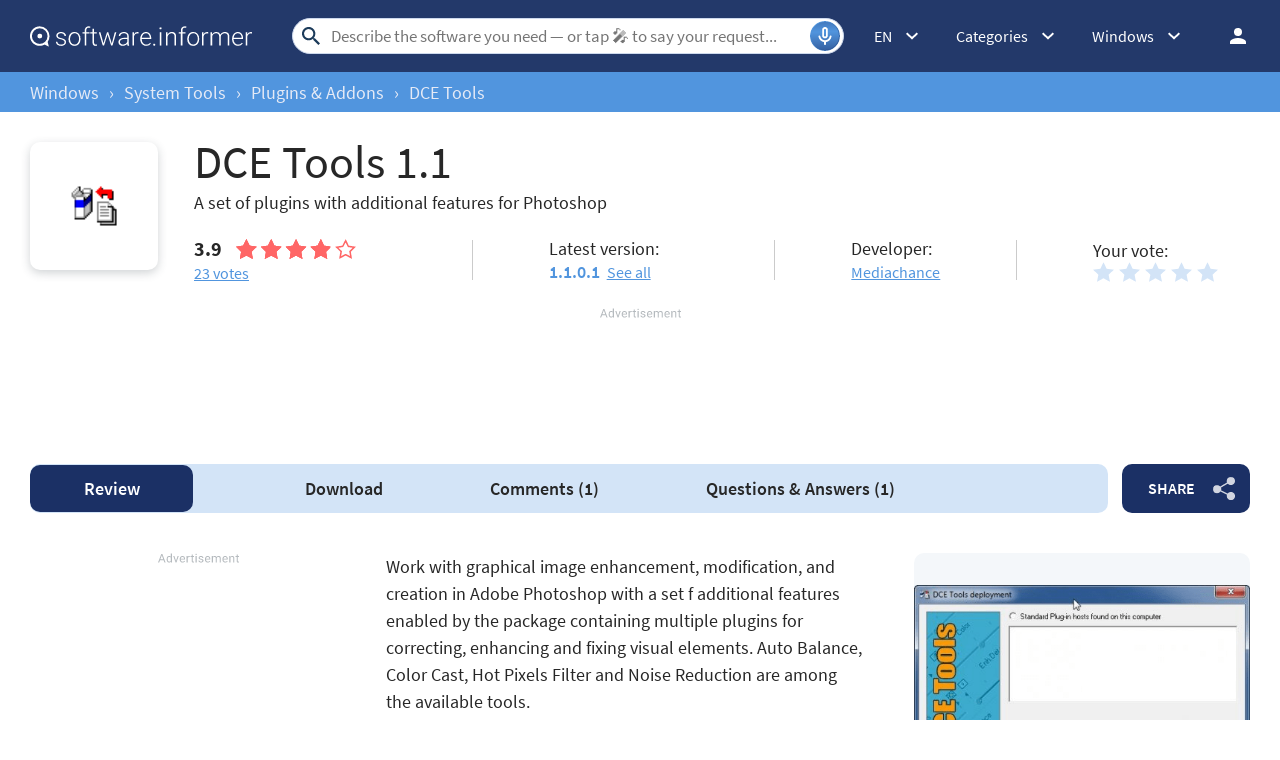

--- FILE ---
content_type: text/html; charset=utf-8
request_url: https://www.google.com/recaptcha/api2/aframe
body_size: 257
content:
<!DOCTYPE HTML><html><head><meta http-equiv="content-type" content="text/html; charset=UTF-8"></head><body><script nonce="8KkzelS-xoxqwmFLMHysIg">/** Anti-fraud and anti-abuse applications only. See google.com/recaptcha */ try{var clients={'sodar':'https://pagead2.googlesyndication.com/pagead/sodar?'};window.addEventListener("message",function(a){try{if(a.source===window.parent){var b=JSON.parse(a.data);var c=clients[b['id']];if(c){var d=document.createElement('img');d.src=c+b['params']+'&rc='+(localStorage.getItem("rc::a")?sessionStorage.getItem("rc::b"):"");window.document.body.appendChild(d);sessionStorage.setItem("rc::e",parseInt(sessionStorage.getItem("rc::e")||0)+1);localStorage.setItem("rc::h",'1768722292273');}}}catch(b){}});window.parent.postMessage("_grecaptcha_ready", "*");}catch(b){}</script></body></html>

--- FILE ---
content_type: application/javascript
request_url: https://i.informer.com/js/onexit9.js
body_size: 2114
content:
var eg_width=254,
	eg_height=345,
	eg_bgTitle='#f0f0f0',
	eg_timeout=0,
	eg_disable_scrollbar=false,
	myWidth=0,
	myHeight=0,
	opened=false,
	is_in=false,
	egwind=null,
	eg_x=100,
	eg_y=100,
	nrp=-1,
	nrp_show=1,
	autoclose=null,
	onexitheight = 15,
	cookiename = 'onexit9_2',
	posy_p=0,
	movetop = false;

function show_close()
{
	$j("#exit_close").css({'display':'block'});
}

function mmove(e){
	if(opened)return true;
	if(typeof(window.innerWidth)=='number'){
		myWidth=window.innerWidth;
		myHeight=window.innerHeight
	}
	else if(document.documentElement&&(document.documentElement.clientWidth||document.documentElement.clientHeight)){
		myWidth=document.documentElement.clientWidth;
		myHeight=document.documentElement.clientHeight
	}
	else if(document.body&&(document.body.clientWidth||document.body.clientHeight))
	{
		myWidth=document.body.clientWidth;
		myHeight=document.body.clientHeight
	}
	var posx=0;
	var posy=0;
	if(!e)var e=window.event;

	scrollTop = document.body.scrollTop

	if (/Safari/i.test(navigator.userAgent))
	{
		scrollTop = document.documentElement.scrollTop
		posx=e.pageX-document.body.scrollLeft;
		posy=e.pageY-document.body.scrollTop;
	}
	else if(e.pageX||e.pageY)
	{
		posx=e.pageX;
		posy=e.pageY;
	}
	else if(e.clientX||e.clientY)
	{
		posx=e.clientX+document.body.scrollLeft+document.documentElement.scrollLeft;
		posy=e.clientY+document.body.scrollTop+document.documentElement.scrollTop
	}

	if (posy_p>posy && (posy_p-posy)<50)
		movetop = true;
	else
		movetop = false;

	if ((posy_p-posy)<20) // if fast mouse speed - more height from top
		onexitheight2 = onexitheight;
	else
	{
		onexitheight2 = 80;
		movetop = true;
	}

	if(posy<7)
		movetop = false;

	posy_p = posy; // remember coordinate as previous
	eg_x=myWidth/2-eg_width/2;
	eg_y=myHeight/3-eg_height/2+scrollTop;
	if(posy < onexitheight2 + document.documentElement.scrollTop && movetop){ // document.body.scrollTop
		if(!is_in)nrp++;
		is_in=true;
		openWindow();
		return true
	}
	else
	{
		is_in=false
	}
	return true
};

wOnLoad(function() { eg_init() });

function eg_init()
{
	var storedHash = window.location.hash;
	if (storedHash == '#google_vignette') return;

	$j("body").keydown(function(e){
		var code = e.keyCode || e.which;
		if(code == 27) { //escape pressed
			closeWindow()
		}
	});

	if ($j("h1 a").length)
		var prog_name = $j("h1 a").html();
	else
		var prog_name = $j("h1").html();
	prog_name = prog_name.replace(/<\/?[^>]+(>|$)/g, "").replace('&nbsp;', ' ');
	prog_name = prog_name.replace(/social advice/gi, "");
	prog_name = trim(prog_name); //.replace(/ download$/gi, "");

	if (typeof onexit_query !== 'undefined' && onexit_query)
		prog_name = onexit_query;

	document.onmousemove=mmove;
	var x=document.createElement('div');
	x.setAttribute('id','egwind');
	document.body.appendChild(x);

	x.style.position='absolute';
	x.style.top='-1000px';
	x.style.left='-1000px';
	x.style.display='block';

x.innerHTML = ''
+ '	<div class="layout_pop_up" style="display:none;">'
+ '		<div class="pop_up">'
+ '			<div class="pop_up_top"></div>'
+ '			<div class="pop_up_logo"></div>'
+ '			<h1>'+tlang('Looking for')+' '+prog_name+'?</h1>'
+ '			<p>'+tlang('Search our software library to get better results')+'</p>'
+ '			<div class="links_wrapper">'
+ '				<div class="btn_find"><a href="https://software.informer.com/go/go2.php?oe9&s='+escape(prog_name)+'" onclick="closeWindow();">'+tlang('Find it')+'</a></div>'
+ '				<a href="javascript:void(0)" onclick="closeWindow();" class="link_decline">'+tlang('No thanks, I don\'t want to look any further')+'</a>'
+ '			</div>'
+ '			<a href="javascript:void(0)" onclick="closeWindow(); return false;" class="close_btn"></a>'
+ '			<div class="pop_up_bottom"></div>'
+ '		</div>'
+ '		<img id="cntimg" src="//img.informer.com/images/spacer.gif" border="0" width="1" height="1" alt=""/>'
+ '		<img id="intlog" src="//img.informer.com/images/spacer.gif" border="0" width="1" height="1" alt=""/>'
+ '	</div>'

	egwind=x;
};
function openWindow()
{
	var onexitcookie = readCookie(cookiename);
	if(opened) return false;

	var loc = window.location.toString();
	if (loc.indexOf("?onexit") > -1 || loc.indexOf("&onexit") > -1)
	{
		/*do not view cookies */
	}
	else
		if(onexitcookie==1) return false;

	if(nrp%nrp_show!==0){opened=false;return false}

	createCookie(cookiename, '1', 1);

	var cntimg = document.getElementById('cntimg');
	cntimg.src = "//hits.informer.com/log.php?id=3325&r=" + Math.round(100000 * Math.random());

	opened=true;
	var x=egwind;
	x.style.top='0px';
	x.style.left='10px';
	x.style.display='block';

	$j("#egwind").css({'z-index':'9000000'});
	$j(".layout_pop_up").fadeIn(100);
	$j("html").css("overflow","hidden");

	if(eg_disable_scrollbar)
		document.body.style.overflow='hidden';
	if(eg_timeout>0){
		autoclose=setTimeout("closeWindow()",eg_timeout)
	}
	check_vignette();
	return false
};
function closeWindow()
{
	$j(".layout_pop_up").fadeOut(400);
	$j("html").css("overflow","auto");
};

function detectIE6(){
	isie6 = navigator.userAgent.toLowerCase().indexOf('msie 6');

	if ( isie6 >0 && isie6 < 30 )
		return true;
	else
		return false;

}

function trim(str) { return str.replace(/^(\s|&nbsp;)+|(\s|&nbsp;)+$/g, ''); }

function check_vignette()
{
    if ("onhashchange" in window) { // event supported?
        window.onhashchange = function () {
            storedHash = window.location.hash;
            // console.log(storedHash)
            if (storedHash == '#google_vignette')
                closeWindow();
        }
    }
    else { // event not supported:
        var storedHash = window.location.hash;
        window.setInterval(function () {
            if (window.location.hash != storedHash) {
                storedHash = window.location.hash;
                // console.log(storedHash)
                if (storedHash == '#google_vignette')
                    closeWindow();
            }
        }, 500);
    }
}
